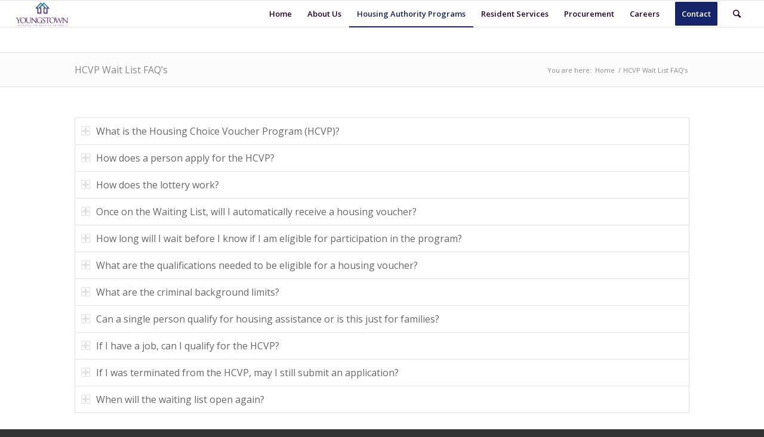

--- FILE ---
content_type: text/html; charset=UTF-8
request_url: https://www.ymhaonline.com/hcv-wait-list-faqs/
body_size: 9838
content:
<!DOCTYPE html>
<html lang="en" class="html_stretched responsive av-preloader-disabled av-default-lightbox  html_header_top html_logo_left html_main_nav_header html_menu_right html_slim html_header_sticky html_header_shrinking html_mobile_menu_tablet html_header_searchicon html_content_align_center html_header_unstick_top_disabled html_header_stretch html_av-overlay-side html_av-overlay-side-classic html_av-submenu-noclone html_entry_id_3539 av-cookies-no-cookie-consent av-no-preview html_text_menu_active ">
<head>
<meta charset="UTF-8" />
<meta name="robots" content="index, follow" />


<!-- mobile setting -->
<meta name="viewport" content="width=device-width, initial-scale=1">

<!-- Scripts/CSS and wp_head hook -->
<title>HCVP Wait List FAQ&#8217;s &#8211; YMHA</title>
<meta name='robots' content='max-image-preview:large' />
	<style>img:is([sizes="auto" i], [sizes^="auto," i]) { contain-intrinsic-size: 3000px 1500px }</style>
	<link rel="alternate" type="application/rss+xml" title="YMHA &raquo; Feed" href="https://www.ymhaonline.com/feed/" />
<link rel="alternate" type="application/rss+xml" title="YMHA &raquo; Comments Feed" href="https://www.ymhaonline.com/comments/feed/" />

<!-- google webfont font replacement -->

			<script type='text/javascript'>

				(function() {
					
					/*	check if webfonts are disabled by user setting via cookie - or user must opt in.	*/
					var html = document.getElementsByTagName('html')[0];
					var cookie_check = html.className.indexOf('av-cookies-needs-opt-in') >= 0 || html.className.indexOf('av-cookies-can-opt-out') >= 0;
					var allow_continue = true;
					var silent_accept_cookie = document.cookie.match(/aviaCookieSilentConsent/);

					if( cookie_check && ! silent_accept_cookie )
					{
						if( ! document.cookie.match(/aviaCookieConsent/) || sessionStorage.getItem( 'aviaCookieRefused' ) )
						{
							allow_continue = false;
						}
						else
						{
							if( ! document.cookie.match(/aviaPrivacyRefuseCookiesHideBar/) )
							{
								allow_continue = false;
							}
							else if( ! document.cookie.match(/aviaPrivacyEssentialCookiesEnabled/) )
							{
								allow_continue = false;
							}
							else if( document.cookie.match(/aviaPrivacyGoogleWebfontsDisabled/) )
							{
								allow_continue = false;
							}
						}
					}
					
					if( allow_continue )
					{
						var f = document.createElement('link');
					
						f.type 	= 'text/css';
						f.rel 	= 'stylesheet';
						f.href 	= '//fonts.googleapis.com/css?family=Open+Sans:400,600';
						f.id 	= 'avia-google-webfont';

						document.getElementsByTagName('head')[0].appendChild(f);
					}
				})();
			
			</script>
			<link rel='stylesheet' id='wp-block-library-css' href='https://www.ymhaonline.com/wp-includes/css/dist/block-library/style.min.css?ver=c2bfb962c98a0c7bf91b2aa3c8f2d66c' type='text/css' media='all' />
<style id='classic-theme-styles-inline-css' type='text/css'>
/*! This file is auto-generated */
.wp-block-button__link{color:#fff;background-color:#32373c;border-radius:9999px;box-shadow:none;text-decoration:none;padding:calc(.667em + 2px) calc(1.333em + 2px);font-size:1.125em}.wp-block-file__button{background:#32373c;color:#fff;text-decoration:none}
</style>
<style id='global-styles-inline-css' type='text/css'>
:root{--wp--preset--aspect-ratio--square: 1;--wp--preset--aspect-ratio--4-3: 4/3;--wp--preset--aspect-ratio--3-4: 3/4;--wp--preset--aspect-ratio--3-2: 3/2;--wp--preset--aspect-ratio--2-3: 2/3;--wp--preset--aspect-ratio--16-9: 16/9;--wp--preset--aspect-ratio--9-16: 9/16;--wp--preset--color--black: #000000;--wp--preset--color--cyan-bluish-gray: #abb8c3;--wp--preset--color--white: #ffffff;--wp--preset--color--pale-pink: #f78da7;--wp--preset--color--vivid-red: #cf2e2e;--wp--preset--color--luminous-vivid-orange: #ff6900;--wp--preset--color--luminous-vivid-amber: #fcb900;--wp--preset--color--light-green-cyan: #7bdcb5;--wp--preset--color--vivid-green-cyan: #00d084;--wp--preset--color--pale-cyan-blue: #8ed1fc;--wp--preset--color--vivid-cyan-blue: #0693e3;--wp--preset--color--vivid-purple: #9b51e0;--wp--preset--gradient--vivid-cyan-blue-to-vivid-purple: linear-gradient(135deg,rgba(6,147,227,1) 0%,rgb(155,81,224) 100%);--wp--preset--gradient--light-green-cyan-to-vivid-green-cyan: linear-gradient(135deg,rgb(122,220,180) 0%,rgb(0,208,130) 100%);--wp--preset--gradient--luminous-vivid-amber-to-luminous-vivid-orange: linear-gradient(135deg,rgba(252,185,0,1) 0%,rgba(255,105,0,1) 100%);--wp--preset--gradient--luminous-vivid-orange-to-vivid-red: linear-gradient(135deg,rgba(255,105,0,1) 0%,rgb(207,46,46) 100%);--wp--preset--gradient--very-light-gray-to-cyan-bluish-gray: linear-gradient(135deg,rgb(238,238,238) 0%,rgb(169,184,195) 100%);--wp--preset--gradient--cool-to-warm-spectrum: linear-gradient(135deg,rgb(74,234,220) 0%,rgb(151,120,209) 20%,rgb(207,42,186) 40%,rgb(238,44,130) 60%,rgb(251,105,98) 80%,rgb(254,248,76) 100%);--wp--preset--gradient--blush-light-purple: linear-gradient(135deg,rgb(255,206,236) 0%,rgb(152,150,240) 100%);--wp--preset--gradient--blush-bordeaux: linear-gradient(135deg,rgb(254,205,165) 0%,rgb(254,45,45) 50%,rgb(107,0,62) 100%);--wp--preset--gradient--luminous-dusk: linear-gradient(135deg,rgb(255,203,112) 0%,rgb(199,81,192) 50%,rgb(65,88,208) 100%);--wp--preset--gradient--pale-ocean: linear-gradient(135deg,rgb(255,245,203) 0%,rgb(182,227,212) 50%,rgb(51,167,181) 100%);--wp--preset--gradient--electric-grass: linear-gradient(135deg,rgb(202,248,128) 0%,rgb(113,206,126) 100%);--wp--preset--gradient--midnight: linear-gradient(135deg,rgb(2,3,129) 0%,rgb(40,116,252) 100%);--wp--preset--font-size--small: 13px;--wp--preset--font-size--medium: 20px;--wp--preset--font-size--large: 36px;--wp--preset--font-size--x-large: 42px;--wp--preset--spacing--20: 0.44rem;--wp--preset--spacing--30: 0.67rem;--wp--preset--spacing--40: 1rem;--wp--preset--spacing--50: 1.5rem;--wp--preset--spacing--60: 2.25rem;--wp--preset--spacing--70: 3.38rem;--wp--preset--spacing--80: 5.06rem;--wp--preset--shadow--natural: 6px 6px 9px rgba(0, 0, 0, 0.2);--wp--preset--shadow--deep: 12px 12px 50px rgba(0, 0, 0, 0.4);--wp--preset--shadow--sharp: 6px 6px 0px rgba(0, 0, 0, 0.2);--wp--preset--shadow--outlined: 6px 6px 0px -3px rgba(255, 255, 255, 1), 6px 6px rgba(0, 0, 0, 1);--wp--preset--shadow--crisp: 6px 6px 0px rgba(0, 0, 0, 1);}:where(.is-layout-flex){gap: 0.5em;}:where(.is-layout-grid){gap: 0.5em;}body .is-layout-flex{display: flex;}.is-layout-flex{flex-wrap: wrap;align-items: center;}.is-layout-flex > :is(*, div){margin: 0;}body .is-layout-grid{display: grid;}.is-layout-grid > :is(*, div){margin: 0;}:where(.wp-block-columns.is-layout-flex){gap: 2em;}:where(.wp-block-columns.is-layout-grid){gap: 2em;}:where(.wp-block-post-template.is-layout-flex){gap: 1.25em;}:where(.wp-block-post-template.is-layout-grid){gap: 1.25em;}.has-black-color{color: var(--wp--preset--color--black) !important;}.has-cyan-bluish-gray-color{color: var(--wp--preset--color--cyan-bluish-gray) !important;}.has-white-color{color: var(--wp--preset--color--white) !important;}.has-pale-pink-color{color: var(--wp--preset--color--pale-pink) !important;}.has-vivid-red-color{color: var(--wp--preset--color--vivid-red) !important;}.has-luminous-vivid-orange-color{color: var(--wp--preset--color--luminous-vivid-orange) !important;}.has-luminous-vivid-amber-color{color: var(--wp--preset--color--luminous-vivid-amber) !important;}.has-light-green-cyan-color{color: var(--wp--preset--color--light-green-cyan) !important;}.has-vivid-green-cyan-color{color: var(--wp--preset--color--vivid-green-cyan) !important;}.has-pale-cyan-blue-color{color: var(--wp--preset--color--pale-cyan-blue) !important;}.has-vivid-cyan-blue-color{color: var(--wp--preset--color--vivid-cyan-blue) !important;}.has-vivid-purple-color{color: var(--wp--preset--color--vivid-purple) !important;}.has-black-background-color{background-color: var(--wp--preset--color--black) !important;}.has-cyan-bluish-gray-background-color{background-color: var(--wp--preset--color--cyan-bluish-gray) !important;}.has-white-background-color{background-color: var(--wp--preset--color--white) !important;}.has-pale-pink-background-color{background-color: var(--wp--preset--color--pale-pink) !important;}.has-vivid-red-background-color{background-color: var(--wp--preset--color--vivid-red) !important;}.has-luminous-vivid-orange-background-color{background-color: var(--wp--preset--color--luminous-vivid-orange) !important;}.has-luminous-vivid-amber-background-color{background-color: var(--wp--preset--color--luminous-vivid-amber) !important;}.has-light-green-cyan-background-color{background-color: var(--wp--preset--color--light-green-cyan) !important;}.has-vivid-green-cyan-background-color{background-color: var(--wp--preset--color--vivid-green-cyan) !important;}.has-pale-cyan-blue-background-color{background-color: var(--wp--preset--color--pale-cyan-blue) !important;}.has-vivid-cyan-blue-background-color{background-color: var(--wp--preset--color--vivid-cyan-blue) !important;}.has-vivid-purple-background-color{background-color: var(--wp--preset--color--vivid-purple) !important;}.has-black-border-color{border-color: var(--wp--preset--color--black) !important;}.has-cyan-bluish-gray-border-color{border-color: var(--wp--preset--color--cyan-bluish-gray) !important;}.has-white-border-color{border-color: var(--wp--preset--color--white) !important;}.has-pale-pink-border-color{border-color: var(--wp--preset--color--pale-pink) !important;}.has-vivid-red-border-color{border-color: var(--wp--preset--color--vivid-red) !important;}.has-luminous-vivid-orange-border-color{border-color: var(--wp--preset--color--luminous-vivid-orange) !important;}.has-luminous-vivid-amber-border-color{border-color: var(--wp--preset--color--luminous-vivid-amber) !important;}.has-light-green-cyan-border-color{border-color: var(--wp--preset--color--light-green-cyan) !important;}.has-vivid-green-cyan-border-color{border-color: var(--wp--preset--color--vivid-green-cyan) !important;}.has-pale-cyan-blue-border-color{border-color: var(--wp--preset--color--pale-cyan-blue) !important;}.has-vivid-cyan-blue-border-color{border-color: var(--wp--preset--color--vivid-cyan-blue) !important;}.has-vivid-purple-border-color{border-color: var(--wp--preset--color--vivid-purple) !important;}.has-vivid-cyan-blue-to-vivid-purple-gradient-background{background: var(--wp--preset--gradient--vivid-cyan-blue-to-vivid-purple) !important;}.has-light-green-cyan-to-vivid-green-cyan-gradient-background{background: var(--wp--preset--gradient--light-green-cyan-to-vivid-green-cyan) !important;}.has-luminous-vivid-amber-to-luminous-vivid-orange-gradient-background{background: var(--wp--preset--gradient--luminous-vivid-amber-to-luminous-vivid-orange) !important;}.has-luminous-vivid-orange-to-vivid-red-gradient-background{background: var(--wp--preset--gradient--luminous-vivid-orange-to-vivid-red) !important;}.has-very-light-gray-to-cyan-bluish-gray-gradient-background{background: var(--wp--preset--gradient--very-light-gray-to-cyan-bluish-gray) !important;}.has-cool-to-warm-spectrum-gradient-background{background: var(--wp--preset--gradient--cool-to-warm-spectrum) !important;}.has-blush-light-purple-gradient-background{background: var(--wp--preset--gradient--blush-light-purple) !important;}.has-blush-bordeaux-gradient-background{background: var(--wp--preset--gradient--blush-bordeaux) !important;}.has-luminous-dusk-gradient-background{background: var(--wp--preset--gradient--luminous-dusk) !important;}.has-pale-ocean-gradient-background{background: var(--wp--preset--gradient--pale-ocean) !important;}.has-electric-grass-gradient-background{background: var(--wp--preset--gradient--electric-grass) !important;}.has-midnight-gradient-background{background: var(--wp--preset--gradient--midnight) !important;}.has-small-font-size{font-size: var(--wp--preset--font-size--small) !important;}.has-medium-font-size{font-size: var(--wp--preset--font-size--medium) !important;}.has-large-font-size{font-size: var(--wp--preset--font-size--large) !important;}.has-x-large-font-size{font-size: var(--wp--preset--font-size--x-large) !important;}
:where(.wp-block-post-template.is-layout-flex){gap: 1.25em;}:where(.wp-block-post-template.is-layout-grid){gap: 1.25em;}
:where(.wp-block-columns.is-layout-flex){gap: 2em;}:where(.wp-block-columns.is-layout-grid){gap: 2em;}
:root :where(.wp-block-pullquote){font-size: 1.5em;line-height: 1.6;}
</style>
<link rel='stylesheet' id='ditty-news-ticker-font-css' href='https://www.ymhaonline.com/wp-content/plugins/ditty-news-ticker/legacy/inc/static/libs/fontastic/styles.css?ver=3.1.51' type='text/css' media='all' />
<link rel='stylesheet' id='ditty-news-ticker-css' href='https://www.ymhaonline.com/wp-content/plugins/ditty-news-ticker/legacy/inc/static/css/style.css?ver=3.1.51' type='text/css' media='all' />
<link rel='stylesheet' id='ditty-displays-css' href='https://www.ymhaonline.com/wp-content/plugins/ditty-news-ticker/build/dittyDisplays.css?ver=3.1.51' type='text/css' media='all' />
<link rel='stylesheet' id='ditty-fontawesome-css' href='https://www.ymhaonline.com/wp-content/plugins/ditty-news-ticker/includes/libs/fontawesome-6.4.0/css/all.css?ver=6.4.0' type='text/css' media='' />
<link rel='stylesheet' id='cmplz-general-css' href='https://www.ymhaonline.com/wp-content/plugins/complianz-gdpr/assets/css/cookieblocker.min.css?ver=1734127285' type='text/css' media='all' />
<style id='akismet-widget-style-inline-css' type='text/css'>

			.a-stats {
				--akismet-color-mid-green: #357b49;
				--akismet-color-white: #fff;
				--akismet-color-light-grey: #f6f7f7;

				max-width: 350px;
				width: auto;
			}

			.a-stats * {
				all: unset;
				box-sizing: border-box;
			}

			.a-stats strong {
				font-weight: 600;
			}

			.a-stats a.a-stats__link,
			.a-stats a.a-stats__link:visited,
			.a-stats a.a-stats__link:active {
				background: var(--akismet-color-mid-green);
				border: none;
				box-shadow: none;
				border-radius: 8px;
				color: var(--akismet-color-white);
				cursor: pointer;
				display: block;
				font-family: -apple-system, BlinkMacSystemFont, 'Segoe UI', 'Roboto', 'Oxygen-Sans', 'Ubuntu', 'Cantarell', 'Helvetica Neue', sans-serif;
				font-weight: 500;
				padding: 12px;
				text-align: center;
				text-decoration: none;
				transition: all 0.2s ease;
			}

			/* Extra specificity to deal with TwentyTwentyOne focus style */
			.widget .a-stats a.a-stats__link:focus {
				background: var(--akismet-color-mid-green);
				color: var(--akismet-color-white);
				text-decoration: none;
			}

			.a-stats a.a-stats__link:hover {
				filter: brightness(110%);
				box-shadow: 0 4px 12px rgba(0, 0, 0, 0.06), 0 0 2px rgba(0, 0, 0, 0.16);
			}

			.a-stats .count {
				color: var(--akismet-color-white);
				display: block;
				font-size: 1.5em;
				line-height: 1.4;
				padding: 0 13px;
				white-space: nowrap;
			}
		
</style>
<link rel='stylesheet' id='avia-merged-styles-css' href='https://www.ymhaonline.com/wp-content/uploads/dynamic_avia/avia-merged-styles-b85e7b01e33686664afb6db2367a6ada.css' type='text/css' media='all' />
<script type="text/javascript" async src="https://www.ymhaonline.com/wp-content/plugins/burst-statistics/helpers/timeme/timeme.min.js?ver=1.7.3" id="burst-timeme-js"></script>
<script type="text/javascript" id="burst-js-extra">
/* <![CDATA[ */
var burst = {"cookie_retention_days":"30","beacon_url":"https:\/\/www.ymhaonline.com\/wp-content\/plugins\/burst-statistics\/endpoint.php","options":{"beacon_enabled":1,"enable_cookieless_tracking":0,"enable_turbo_mode":0,"do_not_track":0,"track_url_change":0},"goals":[],"goals_script_url":"https:\/\/www.ymhaonline.com\/wp-content\/plugins\/burst-statistics\/\/assets\/js\/build\/burst-goals.js?v=1.7.3"};
/* ]]> */
</script>
<script type="text/javascript" async src="https://www.ymhaonline.com/wp-content/plugins/burst-statistics/assets/js/build/burst.min.js?ver=1.7.3" id="burst-js"></script>
<link rel="https://api.w.org/" href="https://www.ymhaonline.com/wp-json/" /><link rel="alternate" title="JSON" type="application/json" href="https://www.ymhaonline.com/wp-json/wp/v2/pages/3539" /><link rel="EditURI" type="application/rsd+xml" title="RSD" href="https://www.ymhaonline.com/xmlrpc.php?rsd" />
<link rel="canonical" href="https://www.ymhaonline.com/hcv-wait-list-faqs/" />
<link rel="alternate" title="oEmbed (JSON)" type="application/json+oembed" href="https://www.ymhaonline.com/wp-json/oembed/1.0/embed?url=https%3A%2F%2Fwww.ymhaonline.com%2Fhcv-wait-list-faqs%2F" />
<link rel="alternate" title="oEmbed (XML)" type="text/xml+oembed" href="https://www.ymhaonline.com/wp-json/oembed/1.0/embed?url=https%3A%2F%2Fwww.ymhaonline.com%2Fhcv-wait-list-faqs%2F&#038;format=xml" />
<link rel="profile" href="https://gmpg.org/xfn/11" />
<link rel="alternate" type="application/rss+xml" title="YMHA RSS2 Feed" href="https://www.ymhaonline.com/feed/" />
<link rel="pingback" href="https://www.ymhaonline.com/xmlrpc.php" />
<!--[if lt IE 9]><script src="https://www.ymhaonline.com/wp-content/themes/enfold/js/html5shiv.js"></script><![endif]-->


<!-- To speed up the rendering and to display the site as fast as possible to the user we include some styles and scripts for above the fold content inline -->
<script type="text/javascript">'use strict';var avia_is_mobile=!1;if(/Android|webOS|iPhone|iPad|iPod|BlackBerry|IEMobile|Opera Mini/i.test(navigator.userAgent)&&'ontouchstart' in document.documentElement){avia_is_mobile=!0;document.documentElement.className+=' avia_mobile '}
else{document.documentElement.className+=' avia_desktop '};document.documentElement.className+=' js_active ';(function(){var e=['-webkit-','-moz-','-ms-',''],n='';for(var t in e){if(e[t]+'transform' in document.documentElement.style){document.documentElement.className+=' avia_transform ';n=e[t]+'transform'};if(e[t]+'perspective' in document.documentElement.style)document.documentElement.className+=' avia_transform3d '};if(typeof document.getElementsByClassName=='function'&&typeof document.documentElement.getBoundingClientRect=='function'&&avia_is_mobile==!1){if(n&&window.innerHeight>0){setTimeout(function(){var e=0,o={},a=0,t=document.getElementsByClassName('av-parallax'),i=window.pageYOffset||document.documentElement.scrollTop;for(e=0;e<t.length;e++){t[e].style.top='0px';o=t[e].getBoundingClientRect();a=Math.ceil((window.innerHeight+i-o.top)*0.3);t[e].style[n]='translate(0px, '+a+'px)';t[e].style.top='auto';t[e].className+=' enabled-parallax '}},50)}}})();</script><style type='text/css'>
@font-face {font-family: 'entypo-fontello'; font-weight: normal; font-style: normal; font-display: auto;
src: url('https://www.ymhaonline.com/wp-content/themes/enfold/config-templatebuilder/avia-template-builder/assets/fonts/entypo-fontello.eot');
src: url('https://www.ymhaonline.com/wp-content/themes/enfold/config-templatebuilder/avia-template-builder/assets/fonts/entypo-fontello.eot?#iefix') format('embedded-opentype'), 
url('https://www.ymhaonline.com/wp-content/themes/enfold/config-templatebuilder/avia-template-builder/assets/fonts/entypo-fontello.woff') format('woff'), 
url('https://www.ymhaonline.com/wp-content/themes/enfold/config-templatebuilder/avia-template-builder/assets/fonts/entypo-fontello.ttf') format('truetype'), 
url('https://www.ymhaonline.com/wp-content/themes/enfold/config-templatebuilder/avia-template-builder/assets/fonts/entypo-fontello.svg#entypo-fontello') format('svg');
} #top .avia-font-entypo-fontello, body .avia-font-entypo-fontello, html body [data-av_iconfont='entypo-fontello']:before{ font-family: 'entypo-fontello'; }
</style>

<!--
Debugging Info for Theme support: 

Theme: Enfold
Version: 4.7
Installed: enfold
AviaFramework Version: 5.0
AviaBuilder Version: 4.6.3
aviaElementManager Version: 1.0.1
ML:128-PU:55-PLA:8
WP:6.7.4
Compress: CSS:all theme files - JS:all theme files
Updates: disabled
PLAu:6
-->
</head>




<body data-rsssl=1 id="top" class="page-template-default page page-id-3539  rtl_columns stretched open_sans" itemscope="itemscope" itemtype="https://schema.org/WebPage" >

	
	<div id='wrap_all'>

	
<header id='header' class='all_colors header_color light_bg_color  av_header_top av_logo_left av_main_nav_header av_menu_right av_slim av_header_sticky av_header_shrinking av_header_stretch av_mobile_menu_tablet av_header_searchicon av_header_unstick_top_disabled av_bottom_nav_disabled  av_alternate_logo_active av_header_border_disabled'  role="banner" itemscope="itemscope" itemtype="https://schema.org/WPHeader" >

		<div  id='header_main' class='container_wrap container_wrap_logo'>
	
        <div class='container av-logo-container'><div class='inner-container'><span class='logo'><a href='https://www.ymhaonline.com/'><img height='100' width='300' src='https://www.ymhaonline.com/wp-content/uploads/2020/02/ymha-logo-large-300x146.jpg' alt='YMHA' title='' /></a></span><nav class='main_menu' data-selectname='Select a page'  role="navigation" itemscope="itemscope" itemtype="https://schema.org/SiteNavigationElement" ><div class="avia-menu av-main-nav-wrap"><ul id="avia-menu" class="menu av-main-nav"><li id="menu-item-3253" class="menu-item menu-item-type-post_type menu-item-object-page menu-item-home menu-item-mega-parent  menu-item-top-level menu-item-top-level-1"><a href="https://www.ymhaonline.com/" itemprop="url"><span class="avia-bullet"></span><span class="avia-menu-text">Home</span><span class="avia-menu-fx"><span class="avia-arrow-wrap"><span class="avia-arrow"></span></span></span></a></li>
<li id="menu-item-3456" class="menu-item menu-item-type-custom menu-item-object-custom menu-item-has-children menu-item-mega-parent  menu-item-top-level menu-item-top-level-2"><a href="#" itemprop="url"><span class="avia-bullet"></span><span class="avia-menu-text">About Us</span><span class="avia-menu-fx"><span class="avia-arrow-wrap"><span class="avia-arrow"></span></span></span></a>
<div class='avia_mega_div avia_mega2 six units'>

<ul class="sub-menu">
	<li id="menu-item-3457" class="menu-item menu-item-type-custom menu-item-object-custom menu-item-has-children avia_mega_menu_columns_2 three units  avia_mega_menu_columns_first"><span class='mega_menu_title heading-color av-special-font'>The YMHA</span>
	<ul class="sub-menu">
		<li id="menu-item-3218" class="menu-item menu-item-type-post_type menu-item-object-page"><a href="https://www.ymhaonline.com/about-us/" itemprop="url"><span class="avia-bullet"></span><span class="avia-menu-text">About Us</span></a></li>
		<li id="menu-item-3500" class="menu-item menu-item-type-post_type menu-item-object-page"><a href="https://www.ymhaonline.com/meet-the-team/" itemprop="url"><span class="avia-bullet"></span><span class="avia-menu-text">Executive Staff</span></a></li>
	</ul>
</li>
	<li id="menu-item-3458" class="menu-item menu-item-type-custom menu-item-object-custom menu-item-has-children avia_mega_menu_columns_2 three units avia_mega_menu_columns_last"><span class='mega_menu_title heading-color av-special-font'>The Mahoning County &#038; the City of Youngstown</span>
	<ul class="sub-menu">
		<li id="menu-item-3482" class="menu-item menu-item-type-post_type menu-item-object-page"><a href="https://www.ymhaonline.com/the-mahoning-county-and-the-city-of-youngstown/" itemprop="url"><span class="avia-bullet"></span><span class="avia-menu-text">About</span></a></li>
	</ul>
</li>
</ul>

</div>
</li>
<li id="menu-item-3406" class="menu-item menu-item-type-custom menu-item-object-custom current-menu-ancestor menu-item-has-children menu-item-mega-parent  menu-item-top-level menu-item-top-level-3"><a href="#" itemprop="url"><span class="avia-bullet"></span><span class="avia-menu-text">Housing Authority Programs</span><span class="avia-menu-fx"><span class="avia-arrow-wrap"><span class="avia-arrow"></span></span></span></a>
<div class='avia_mega_div avia_mega3 nine units'>

<ul class="sub-menu">
	<li id="menu-item-3414" class="menu-item menu-item-type-custom menu-item-object-custom menu-item-has-children avia_mega_menu_columns_3 three units  avia_mega_menu_columns_first"><span class='mega_menu_title heading-color av-special-font'>Public Housing</span>
	<ul class="sub-menu">
		<li id="menu-item-3393" class="menu-item menu-item-type-post_type menu-item-object-page"><a href="https://www.ymhaonline.com/public-housing/" itemprop="url"><span class="avia-bullet"></span><span class="avia-menu-text">About</span></a></li>
		<li id="menu-item-3452" class="menu-item menu-item-type-post_type menu-item-object-page"><a href="https://www.ymhaonline.com/property-guide/" itemprop="url"><span class="avia-bullet"></span><span class="avia-menu-text">Property Guide</span></a></li>
		<li id="menu-item-3445" class="menu-item menu-item-type-post_type menu-item-object-page"><a href="https://www.ymhaonline.com/public-housing-faqs/" itemprop="url"><span class="avia-bullet"></span><span class="avia-menu-text">Public Housing FAQ&#8217;s</span></a></li>
	</ul>
</li>
	<li id="menu-item-3416" class="menu-item menu-item-type-custom menu-item-object-custom current-menu-ancestor menu-item-has-children avia_mega_menu_columns_3 three units "><span class='mega_menu_title heading-color av-special-font'>Housing Choice Voucher</span>
	<ul class="sub-menu">
		<li id="menu-item-3397" class="menu-item menu-item-type-post_type menu-item-object-page menu-item-has-children"><a href="https://www.ymhaonline.com/housing-choice-voucher-program/" itemprop="url"><span class="avia-bullet"></span><span class="avia-menu-text">About</span></a>
		<ul class="sub-menu">
			<li id="menu-item-3740" class="menu-item menu-item-type-custom menu-item-object-custom"><a href="https://www.ymhaonline.com/wp-content/uploads/2020/04/Interim-Reexamination-Form.pdf" itemprop="url"><span class="avia-bullet"></span><span class="avia-menu-text">Interim Reexamination Update Form</span></a></li>
		</ul>
</li>
		<li id="menu-item-3446" class="menu-item menu-item-type-post_type menu-item-object-page"><a href="https://www.ymhaonline.com/hcv-faqs/" itemprop="url"><span class="avia-bullet"></span><span class="avia-menu-text">HCVP FAQ&#8217;s</span></a></li>
		<li id="menu-item-3485" class="menu-item menu-item-type-post_type menu-item-object-page current-menu-ancestor current-menu-parent current_page_parent current_page_ancestor menu-item-has-children"><a href="https://www.ymhaonline.com/hvc-wait-list/" itemprop="url"><span class="avia-bullet"></span><span class="avia-menu-text">Apply For HCVP Wait List</span></a>
		<ul class="sub-menu">
			<li id="menu-item-3541" class="menu-item menu-item-type-post_type menu-item-object-page current-menu-item page_item page-item-3539 current_page_item"><a href="https://www.ymhaonline.com/hcv-wait-list-faqs/" itemprop="url"><span class="avia-bullet"></span><span class="avia-menu-text">HCVP Wait List FAQ&#8217;s</span></a></li>
			<li id="menu-item-3635" class="menu-item menu-item-type-post_type menu-item-object-page"><a href="https://www.ymhaonline.com/lottery-facts/" itemprop="url"><span class="avia-bullet"></span><span class="avia-menu-text">Lottery Facts</span></a></li>
		</ul>
</li>
		<li id="menu-item-3403" class="menu-item menu-item-type-post_type menu-item-object-page"><a href="https://www.ymhaonline.com/section-8-landlord/" itemprop="url"><span class="avia-bullet"></span><span class="avia-menu-text">HCVP Landlord</span></a></li>
	</ul>
</li>
	<li id="menu-item-3417" class="menu-item menu-item-type-custom menu-item-object-custom menu-item-has-children avia_mega_menu_columns_3 three units avia_mega_menu_columns_last"><span class='mega_menu_title heading-color av-special-font'>Family Self –Sufficiency (FSS)</span>
	<ul class="sub-menu">
		<li id="menu-item-3437" class="menu-item menu-item-type-post_type menu-item-object-page"><a href="https://www.ymhaonline.com/family-self-sufficiency/" itemprop="url"><span class="avia-bullet"></span><span class="avia-menu-text">About</span></a></li>
	</ul>
</li>
</ul>

</div>
</li>
<li id="menu-item-3448" class="menu-item menu-item-type-custom menu-item-object-custom menu-item-has-children menu-item-mega-parent  menu-item-top-level menu-item-top-level-4"><a href="#" itemprop="url"><span class="avia-bullet"></span><span class="avia-menu-text">Resident Services</span><span class="avia-menu-fx"><span class="avia-arrow-wrap"><span class="avia-arrow"></span></span></span></a>
<div class='avia_mega_div avia_mega2 six units'>

<ul class="sub-menu">
	<li id="menu-item-3466" class="menu-item menu-item-type-custom menu-item-object-custom menu-item-has-children avia_mega_menu_columns_2 three units  avia_mega_menu_columns_first"><span class='mega_menu_title heading-color av-special-font'>YMHA Resident Services</span>
	<ul class="sub-menu">
		<li id="menu-item-3399" class="menu-item menu-item-type-post_type menu-item-object-page"><a href="https://www.ymhaonline.com/resident-services/" itemprop="url"><span class="avia-bullet"></span><span class="avia-menu-text">About</span></a></li>
	</ul>
</li>
	<li id="menu-item-3467" class="menu-item menu-item-type-custom menu-item-object-custom menu-item-has-children avia_mega_menu_columns_2 three units avia_mega_menu_columns_last"><span class='mega_menu_title heading-color av-special-font'>Elderly &#038; RSDM</span>
	<ul class="sub-menu">
		<li id="menu-item-3447" class="menu-item menu-item-type-post_type menu-item-object-page"><a href="https://www.ymhaonline.com/elderly-rsdm/" itemprop="url"><span class="avia-bullet"></span><span class="avia-menu-text">About</span></a></li>
	</ul>
</li>
</ul>

</div>
</li>
<li id="menu-item-3449" class="menu-item menu-item-type-custom menu-item-object-custom menu-item-has-children menu-item-mega-parent  menu-item-top-level menu-item-top-level-5"><a href="#" itemprop="url"><span class="avia-bullet"></span><span class="avia-menu-text">Procurement</span><span class="avia-menu-fx"><span class="avia-arrow-wrap"><span class="avia-arrow"></span></span></span></a>
<div class='avia_mega_div avia_mega3 nine units'>

<ul class="sub-menu">
	<li id="menu-item-3398" class="menu-item menu-item-type-post_type menu-item-object-page menu-item-has-children avia_mega_menu_columns_3 three units  avia_mega_menu_columns_first"><span class='mega_menu_title heading-color av-special-font'><a href='https://www.ymhaonline.com/procurement/'>Procurement</a></span>
	<ul class="sub-menu">
		<li id="menu-item-3538" class="menu-item menu-item-type-post_type menu-item-object-page"><a href="https://www.ymhaonline.com/forms-documents-policies/" itemprop="url"><span class="avia-bullet"></span><span class="avia-menu-text">Forms, Documents, &#038; Policies</span></a></li>
	</ul>
</li>
	<li id="menu-item-3396" class="menu-item menu-item-type-post_type menu-item-object-page avia_mega_menu_columns_3 three units "><span class='mega_menu_title heading-color av-special-font'><a href='https://www.ymhaonline.com/business-opportunities/'>Our Business Opportunities</a></span></li>
	<li id="menu-item-3395" class="menu-item menu-item-type-post_type menu-item-object-page avia_mega_menu_columns_3 three units avia_mega_menu_columns_last"><span class='mega_menu_title heading-color av-special-font'><a href='https://www.ymhaonline.com/ymha-section-3/'>YMHA Section 3</a></span></li>
</ul>

</div>
</li>
<li id="menu-item-3545" class="menu-item menu-item-type-custom menu-item-object-custom menu-item-has-children menu-item-mega-parent  menu-item-top-level menu-item-top-level-6"><a href="#" itemprop="url"><span class="avia-bullet"></span><span class="avia-menu-text">Careers</span><span class="avia-menu-fx"><span class="avia-arrow-wrap"><span class="avia-arrow"></span></span></span></a>
<div class='avia_mega_div avia_mega2 six units'>

<ul class="sub-menu">
	<li id="menu-item-3497" class="menu-item menu-item-type-post_type menu-item-object-page avia_mega_menu_columns_2 three units  avia_mega_menu_columns_first"><span class='mega_menu_title heading-color av-special-font'><a href='https://www.ymhaonline.com/careers/'>Working at YMHA</a></span></li>
	<li id="menu-item-3546" class="menu-item menu-item-type-post_type menu-item-object-page avia_mega_menu_columns_2 three units avia_mega_menu_columns_last"><span class='mega_menu_title heading-color av-special-font'><a href='https://www.ymhaonline.com/now-hiring/'>Now Hiring</a></span></li>
</ul>

</div>
</li>
<li id="menu-item-3220" class="menu-item menu-item-type-post_type menu-item-object-page av-menu-button av-menu-button-colored menu-item-mega-parent  menu-item-top-level menu-item-top-level-7"><a href="https://www.ymhaonline.com/contact/" itemprop="url"><span class="avia-bullet"></span><span class="avia-menu-text">Contact</span><span class="avia-menu-fx"><span class="avia-arrow-wrap"><span class="avia-arrow"></span></span></span></a></li>
<li id="menu-item-search" class="noMobile menu-item menu-item-search-dropdown menu-item-avia-special"><a aria-label="Search" href="?s=" rel="nofollow" data-avia-search-tooltip="

&lt;form role=&quot;search&quot; action=&quot;https://www.ymhaonline.com/&quot; id=&quot;searchform&quot; method=&quot;get&quot; class=&quot;&quot;&gt;
	&lt;div&gt;
		&lt;input type=&quot;submit&quot; value=&quot;&quot; id=&quot;searchsubmit&quot; class=&quot;button avia-font-entypo-fontello&quot; /&gt;
		&lt;input type=&quot;text&quot; id=&quot;s&quot; name=&quot;s&quot; value=&quot;&quot; placeholder='Search' /&gt;
			&lt;/div&gt;
&lt;/form&gt;" aria-hidden='true' data-av_icon='' data-av_iconfont='entypo-fontello'><span class="avia_hidden_link_text">Search</span></a></li><li class="av-burger-menu-main menu-item-avia-special av-small-burger-icon">
	        			<a href="#">
							<span class="av-hamburger av-hamburger--spin av-js-hamburger">
					        <span class="av-hamburger-box">
						          <span class="av-hamburger-inner"></span>
						          <strong>Menu</strong>
					        </span>
							</span>
						</a>
	        		   </li></ul></div></nav></div> </div> 
		<!-- end container_wrap-->
		</div>
		<div class='header_bg'></div>

<!-- end header -->
</header>
		
	<div id='main' class='all_colors' data-scroll-offset='88'>

	<div class='stretch_full container_wrap alternate_color light_bg_color title_container'><div class='container'><h1 class='main-title entry-title '><a href='https://www.ymhaonline.com/hcv-wait-list-faqs/' rel='bookmark' title='Permanent Link: HCVP Wait List FAQ&#8217;s'  itemprop="headline" >HCVP Wait List FAQ&#8217;s</a></h1><div class="breadcrumb breadcrumbs avia-breadcrumbs"><div class="breadcrumb-trail" xmlns:v="https://rdf.data-vocabulary.org/#"><span class="trail-before"><span class="breadcrumb-title">You are here:</span></span> <span><a rel="v:url" property="v:title" href="https://www.ymhaonline.com" title="YMHA"  class="trail-begin">Home</a></span> <span class="sep">/</span> <span class="trail-end">HCVP Wait List FAQ&#8217;s</span></div></div></div></div><div   class='main_color container_wrap_first container_wrap fullsize' style=' '  ><div class='container' ><main  role="main" itemprop="mainContentOfPage"  class='template-page content  av-content-full alpha units'><div class='post-entry post-entry-type-page post-entry-3539'><div class='entry-content-wrapper clearfix'><div  class="togglecontainer   toggle_close_all  avia-builder-el-0  avia-builder-el-no-sibling " >
<section class="av_toggle_section"  itemscope="itemscope" itemtype="https://schema.org/CreativeWork"  >    <div class="single_toggle" data-tags="{All} "  >        <p data-fake-id="#toggle-id-1" class="toggler "  itemprop="headline"    role="tab" tabindex="0" aria-controls="toggle-id-1">What is the Housing Choice Voucher Program (HCVP)?<span class="toggle_icon" >        <span class="vert_icon"></span><span class="hor_icon"></span></span></p>        <div id="toggle-id-1-container" class="toggle_wrap "  >            <div class="toggle_content invers-color "  itemprop="text"   ><div class="Normal"><strong>Answer:</strong></div>
<div></div>
<div class="Normal">The Housing Choice Voucher Program (HCVP) is a federal program that provides rental assistance for low-income households to afford good, safe housing in the private market. Participants of the program choose their own home and YMHA pays rent subsidy directly to the owner. Participants in the HCVP pay approximately 30% of their income towards the rent and YMHA pays the balance.</div>
            </div>        </div>    </div></section>
<section class="av_toggle_section"  itemscope="itemscope" itemtype="https://schema.org/CreativeWork"  >    <div class="single_toggle" data-tags="{All} "  >        <p data-fake-id="#toggle-id-2" class="toggler "  itemprop="headline"    role="tab" tabindex="0" aria-controls="toggle-id-2">How does a person apply for the HCVP?<span class="toggle_icon" >        <span class="vert_icon"></span><span class="hor_icon"></span></span></p>        <div id="toggle-id-2-container" class="toggle_wrap "  >            <div class="toggle_content invers-color "  itemprop="text"   ><div class="Normal"><strong>Answer:</strong></div>
<div id="dnn_ctr7747_FAQs_lstFAQs_pnl_1">
<div class="Normal">
<p>YMHA will post announcements on its website and the local newspaper when the Waiting List opens. Applications are submitted online and applicants are placed on the Waiting List via a random, computer drawing. The HCVP Waiting List is currently closed and last opened June 1, 2021 &#8211; June 7, 2021.</p>
</div>
</div>
            </div>        </div>    </div></section>
<section class="av_toggle_section"  itemscope="itemscope" itemtype="https://schema.org/CreativeWork"  >    <div class="single_toggle" data-tags="{All} "  >        <p data-fake-id="#toggle-id-3" class="toggler "  itemprop="headline"    role="tab" tabindex="0" aria-controls="toggle-id-3">How does the lottery work?<span class="toggle_icon" >        <span class="vert_icon"></span><span class="hor_icon"></span></span></p>        <div id="toggle-id-3-container" class="toggle_wrap "  >            <div class="toggle_content invers-color "  itemprop="text"   ><div class="Normal"><strong>Answer:</strong></div>
<div id="dnn_ctr7747_FAQs_lstFAQs_pnl_2">
<div class="Normal">
<p>YMHA accepts applications for the voucher program only when the Waiting List opens. These are submitted online during the time the Waiting List is open. At the conclusion of the time period during which applications are accepted, a random computer draw will take place from among all the entries. The applications selected in this random computer draw will be placed on the Waiting List in the order in which they are drawn.</p>
</div>
</div>
            </div>        </div>    </div></section>
<section class="av_toggle_section"  itemscope="itemscope" itemtype="https://schema.org/CreativeWork"  >    <div class="single_toggle" data-tags="{All} "  >        <p data-fake-id="#toggle-id-4" class="toggler "  itemprop="headline"    role="tab" tabindex="0" aria-controls="toggle-id-4">Once on the Waiting List, will I automatically receive a housing voucher?<span class="toggle_icon" >        <span class="vert_icon"></span><span class="hor_icon"></span></span></p>        <div id="toggle-id-4-container" class="toggle_wrap "  >            <div class="toggle_content invers-color "  itemprop="text"   ><div class="Normal"><strong>Answer:</strong></div>
<div id="dnn_ctr7747_FAQs_lstFAQs_pnl_3">
<div class="Normal">
<p>No. When a family reaches the top of the Waiting List, an application appointment will be scheduled to determine if the family meets the program requirements.  If a family is eligible, a voucher will be issued to search for housing.</p>
</div>
</div>
            </div>        </div>    </div></section>
<section class="av_toggle_section"  itemscope="itemscope" itemtype="https://schema.org/CreativeWork"  >    <div class="single_toggle" data-tags="{All} "  >        <p data-fake-id="#toggle-id-5" class="toggler "  itemprop="headline"    role="tab" tabindex="0" aria-controls="toggle-id-5">How long will I wait before I know if I am eligible for participation in the program?<span class="toggle_icon" >        <span class="vert_icon"></span><span class="hor_icon"></span></span></p>        <div id="toggle-id-5-container" class="toggle_wrap "  >            <div class="toggle_content invers-color "  itemprop="text"   ><div class="Normal"><strong>Answer:</strong></div>
<div id="dnn_ctr7747_FAQs_lstFAQs_pnl_4">
<div class="Normal">
<p>It is impossible to estimate how long an applicant may wait before reaching the top of the Waiting List. Once an application appointment is scheduled though, it should not take longer than 30 days to determine eligibility.</p>
</div>
</div>
            </div>        </div>    </div></section>
<section class="av_toggle_section"  itemscope="itemscope" itemtype="https://schema.org/CreativeWork"  >    <div class="single_toggle" data-tags="{All} "  >        <p data-fake-id="#toggle-id-6" class="toggler "  itemprop="headline"    role="tab" tabindex="0" aria-controls="toggle-id-6">What are the qualifications needed to be eligible for a housing voucher?<span class="toggle_icon" >        <span class="vert_icon"></span><span class="hor_icon"></span></span></p>        <div id="toggle-id-6-container" class="toggle_wrap "  >            <div class="toggle_content invers-color "  itemprop="text"   ><div class="Normal"><strong>Answer:</strong></div>
<div id="dnn_ctr7747_FAQs_lstFAQs_pnl_5">
<div class="Normal">
<p>Applicants must provide original birth certificates and social security cards, declare citizenship as well as providing income, asset and expense information at the application appointment. An applicant&#8217;s income must not exceed current income limits published by HUD.  Applicant history will also be reviewed to determine if a debt is owed to another Public Housing Agency and/or if the client left a previous Housing Program in good standing. A criminal background check will also be conducted.</p>
</div>
</div>
            </div>        </div>    </div></section>
<section class="av_toggle_section"  itemscope="itemscope" itemtype="https://schema.org/CreativeWork"  >    <div class="single_toggle" data-tags="{All} "  >        <p data-fake-id="#toggle-id-7" class="toggler "  itemprop="headline"    role="tab" tabindex="0" aria-controls="toggle-id-7">What are the criminal background limits?<span class="toggle_icon" >        <span class="vert_icon"></span><span class="hor_icon"></span></span></p>        <div id="toggle-id-7-container" class="toggle_wrap "  >            <div class="toggle_content invers-color "  itemprop="text"   ><div class="Normal"><strong>Answer:</strong></div>
<div id="dnn_ctr7747_FAQs_lstFAQs_pnl_6">
<div class="Normal">
<p>The HCVP will conduct a criminal background check for household members 18 years old or older, checking for any serious violent criminal and/or illegal drug activity. The program reviews information for three (3) years prior during the eligibility process.  In addition, admission to the HCVP is prohibited if any household member has ever been convicted of drug-related criminal activity for manufacture or production of methamphetamines.  Registered sex offenders will also be prohibited from participation in the program.</p>
</div>
</div>
            </div>        </div>    </div></section>
<section class="av_toggle_section"  itemscope="itemscope" itemtype="https://schema.org/CreativeWork"  >    <div class="single_toggle" data-tags="{All} "  >        <p data-fake-id="#toggle-id-8" class="toggler "  itemprop="headline"    role="tab" tabindex="0" aria-controls="toggle-id-8">Can a single person qualify for housing assistance or is this just for families?<span class="toggle_icon" >        <span class="vert_icon"></span><span class="hor_icon"></span></span></p>        <div id="toggle-id-8-container" class="toggle_wrap "  >            <div class="toggle_content invers-color "  itemprop="text"   ><div class="Normal"><strong>Answer:</strong></div>
<div></div>
<div class="Normal">Yes. A single person is considered a family.</div>
            </div>        </div>    </div></section>
<section class="av_toggle_section"  itemscope="itemscope" itemtype="https://schema.org/CreativeWork"  >    <div class="single_toggle" data-tags="{All} "  >        <p data-fake-id="#toggle-id-9" class="toggler "  itemprop="headline"    role="tab" tabindex="0" aria-controls="toggle-id-9">If I have a job, can I qualify for the HCVP?<span class="toggle_icon" >        <span class="vert_icon"></span><span class="hor_icon"></span></span></p>        <div id="toggle-id-9-container" class="toggle_wrap "  >            <div class="toggle_content invers-color "  itemprop="text"   ><div class="Normal"><strong>Answer:</strong></div>
<div id="dnn_ctr7747_FAQs_lstFAQs_pnl_8">
<div class="Normal">
<p>Yes. You can be employed and still qualify if you are under the income limits for the program.</p>
</div>
</div>
            </div>        </div>    </div></section>
<section class="av_toggle_section"  itemscope="itemscope" itemtype="https://schema.org/CreativeWork"  >    <div class="single_toggle" data-tags="{All} "  >        <p data-fake-id="#toggle-id-10" class="toggler "  itemprop="headline"    role="tab" tabindex="0" aria-controls="toggle-id-10">If I was terminated from the HCVP, may I still submit an application?<span class="toggle_icon" >        <span class="vert_icon"></span><span class="hor_icon"></span></span></p>        <div id="toggle-id-10-container" class="toggle_wrap "  >            <div class="toggle_content invers-color "  itemprop="text"   ><div class="Normal"><strong>Answer:</strong></div>
<div></div>
<div class="Normal">Yes. However, previous participation in the program will be reviewed and included as part of the eligibility determination.</div>
            </div>        </div>    </div></section>
<section class="av_toggle_section"  itemscope="itemscope" itemtype="https://schema.org/CreativeWork"  >    <div class="single_toggle" data-tags="{All} "  >        <p data-fake-id="#toggle-id-11" class="toggler "  itemprop="headline"    role="tab" tabindex="0" aria-controls="toggle-id-11">When will the waiting list open again?<span class="toggle_icon" >        <span class="vert_icon"></span><span class="hor_icon"></span></span></p>        <div id="toggle-id-11-container" class="toggle_wrap "  >            <div class="toggle_content invers-color "  itemprop="text"   ><div class="Normal"><strong>Answer:</strong></div>
<div id="dnn_ctr7747_FAQs_lstFAQs_pnl_10">
<div class="Normal">
<p>The Waiting List is currently closed. We are unable to estimate when applications will be accepted again.</p>
</div>
</div>
            </div>        </div>    </div></section>
</div>
</div></div></main><!-- close content main element --> <!-- section close by builder template -->		</div><!--end builder template--></div><!-- close default .container_wrap element -->						<div class='container_wrap footer_color' id='footer'>

					<div class='container'>

						<div class='flex_column av_one_third  first el_before_av_one_third'><section id="text-2" class="widget clearfix widget_text"><h3 class="widgettitle">INTERESTING LINKS</h3>			<div class="textwidget"><p>Below are some interesting links for you!</p>
<p><a href="https://www.ymhaonline.com/public-housing-faqs/">Public Housing FAQ&#8217;s </a></p>
<p><a href="https://www.ymhaonline.com/hcv-faqs/">HCVP FAQ&#8217;s </a></p>
<p><a href="https://ymha.tenmast.com/Home/tabid/4669/Default.aspx?returnurl=%2fDefault.aspx" target="_blank" rel="noopener">Landlord Portal</a></p>
<p>&nbsp;</p>
</div>
		<span class="seperator extralight-border"></span></section></div><div class='flex_column av_one_third  el_after_av_one_third  el_before_av_one_third '><section id="newsbox-2" class="widget clearfix newsbox"><h3 class="widgettitle">Latest News</h3><span class="seperator extralight-border"></span></section><section id="block-6" class="widget clearfix widget_block widget_text">
<p><a href="https://www.ymhaonline.com/wp-content/uploads/2023/11/FSSeventflyer1.pdf">Upcoming Events</a></p>
<span class="seperator extralight-border"></span></section></div><div class='flex_column av_one_third  el_after_av_one_third  el_before_av_one_third '><section id="text-4" class="widget clearfix widget_text"><h3 class="widgettitle">Business Hours</h3>			<div class="textwidget"><p>Our hours of operation are: </p>
<ul>
<li><strong>Monday - Friday: </strong>8:00 a.m. - 4:30 p.m.</li>
</ul></div>
		<span class="seperator extralight-border"></span></section></div>

					</div>


				<!-- ####### END FOOTER CONTAINER ####### -->
				</div>

	


			

			
				<footer class='container_wrap socket_color' id='socket'  role="contentinfo" itemscope="itemscope" itemtype="https://schema.org/WPFooter" >
                    <div class='container'>

                        <span class='copyright'> © Copyright YMHA | All Rights Reserved</span>

                        
                    </div>

	            <!-- ####### END SOCKET CONTAINER ####### -->
				</footer>


					<!-- end main -->
		</div>
		
		<!-- end wrap_all --></div>

<a href='#top' title='Scroll to top' id='scroll-top-link' aria-hidden='true' data-av_icon='' data-av_iconfont='entypo-fontello'><span class="avia_hidden_link_text">Scroll to top</span></a>

<div id="fb-root"></div>


 <script type='text/javascript'>
 /* <![CDATA[ */  
var avia_framework_globals = avia_framework_globals || {};
    avia_framework_globals.frameworkUrl = 'https://www.ymhaonline.com/wp-content/themes/enfold/framework/';
    avia_framework_globals.installedAt = 'https://www.ymhaonline.com/wp-content/themes/enfold/';
    avia_framework_globals.ajaxurl = 'https://www.ymhaonline.com/wp-admin/admin-ajax.php';
/* ]]> */ 
</script>
 
 <script type="text/javascript" src="https://www.ymhaonline.com/wp-includes/js/jquery/jquery.min.js?ver=3.7.1" id="jquery-core-js"></script>
<script type="text/javascript" src="https://www.ymhaonline.com/wp-content/plugins/ditty-news-ticker/legacy/inc/static/js/swiped-events.min.js?ver=1.1.4" id="swiped-events-js"></script>
<script type="text/javascript" src="https://www.ymhaonline.com/wp-includes/js/imagesloaded.min.js?ver=5.0.0" id="imagesloaded-js"></script>
<script type="text/javascript" src="https://www.ymhaonline.com/wp-includes/js/jquery/ui/effect.min.js?ver=1.13.3" id="jquery-effects-core-js"></script>
<script type="text/javascript" id="ditty-news-ticker-js-extra">
/* <![CDATA[ */
var mtphr_dnt_vars = {"is_rtl":""};
/* ]]> */
</script>
<script type="text/javascript" src="https://www.ymhaonline.com/wp-content/plugins/ditty-news-ticker/legacy/inc/static/js/ditty-news-ticker.js?ver=3.1.51" id="ditty-news-ticker-js"></script>
<script type="text/javascript" src="https://www.ymhaonline.com/wp-content/uploads/dynamic_avia/avia-footer-scripts-01e0d294c63143002d00fb6f22ce31b9.js" id="avia-footer-scripts-js"></script>
			<script data-category="functional">
											</script>
			</body>
</html>
